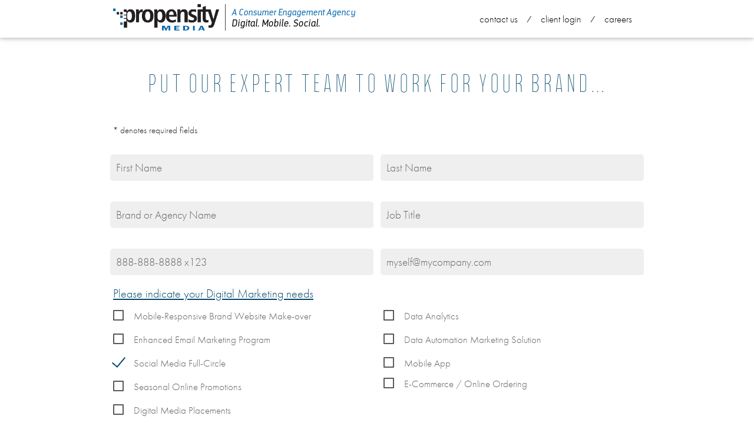

--- FILE ---
content_type: text/html; charset=UTF-8
request_url: http://www.propensitymedia.com/contact/social-media
body_size: 28053
content:
<!DOCTYPE html>
<html>
<head>
    <title>Propensity Media, LLC. | Contact Us</title>
    <link href="https://fonts.googleapis.com/icon?family=Material+Icons" rel="stylesheet">
    <link rel="stylesheet" href="https://maxcdn.bootstrapcdn.com/font-awesome/4.5.0/css/font-awesome.min.css">
    <link type="text/css" rel="stylesheet" href="/css/materialize.min.css"  media="screen,projection"/>
    <link type="text/css" rel="stylesheet" href="/css/style.css"  media="screen,projection"/>
    <link type="text/css" rel="stylesheet" href="/css/responsive.css"  media="screen,projection"/>
    <link type="text/css" rel="stylesheet" href="/css/ie.css"  media="screen,projection"/>
    <link rel="shortcut icon" href="/img/favicon.ico" type="image/x-icon" />
    <meta name="viewport" content="width=device-width, initial-scale=1.0, maximum-scale=1, user-scalable=no"/>
    <script type="text/javascript" src="/js/jquery-1.12.3.min.js"></script>
    <script type="text/javascript" src="/js/materialize.min.js"></script>
    <script type="text/javascript" src="/js/velocity.min.js"></script>
    <script type="text/javascript" src="/js/velocity.ui.js"></script>
    <script type="text/javascript" src="/js/jquery.marquee.min.js"></script>
    <script type="text/javascript" src="/js/app.js"></script>
    <script src="https://use.typekit.net/wbb5flg.js"></script>
    <script>try{Typekit.load({ async: true });}catch(e){}</script>
    <script>
    (function(i,s,o,g,r,a,m){i['GoogleAnalyticsObject']=r;i[r]=i[r]||function(){
    (i[r].q=i[r].q||[]).push(arguments)},i[r].l=1*new Date();a=s.createElement(o),
    m=s.getElementsByTagName(o)[0];a.async=1;a.src=g;m.parentNode.insertBefore(a,m)})
    (window,document,'script','https://www.google-analytics.com/analytics.js','ga');
    ga('create', 'UA-5833495-1', 'auto');
    ga('send', 'pageview');
    </script>
</head>
<body>
    <div id="loader">
        <div id="preloader">
            <div class="preloader-container z-depth-5">
                <div class="preloader-animation">
                    <div class="preloader-wrapper">
                        <div class="spinner-layer spinner-blue">
                            <div class="circle-clipper left"><div class="circle"></div></div>
                            <div class="gap-patch"><div class="circle"></div></div>
                            <div class="circle-clipper right"><div class="circle"></div></div>
                        </div>
                        <div class="spinner-layer spinner-red">
                            <div class="circle-clipper left"><div class="circle"></div></div>
                            <div class="gap-patch"><div class="circle"></div></div>
                            <div class="circle-clipper right"><div class="circle"></div></div>
                        </div>
                        <div class="spinner-layer spinner-yellow">
                            <div class="circle-clipper left"><div class="circle"></div></div>
                            <div class="gap-patch"><div class="circle"></div></div>
                            <div class="circle-clipper right"><div class="circle"></div></div>
                        </div>
                        <div class="spinner-layer spinner-green">
                            <div class="circle-clipper left"><div class="circle"></div></div>
                            <div class="gap-patch"><div class="circle"></div></div>
                            <div class="circle-clipper right"><div class="circle"></div></div>
                        </div>
                    </div>
                </div>
                <h6 class="message"></h6>
            </div>
        </div>
    </div><link type="text/css" rel="stylesheet" href="/css/navigation.css"  media="screen,projection"/>
<header>
    <div class="dual-nav">
        <!--
        <nav class="nav-top hide-on-med-and-down">
            <div class="nav-wrapper">
                <div class="container" style="text-align:right">
                    <ul>
                                        </ul>
                </div>
            </div>
        </nav>
        -->
        <nav class="nav-main">
            <div class="nav-wrapper">
                <div class="container">
                    <a href="/" class="brand-logo">
                        <img src="/img/logo.png"/>
                        <div class="logo-tag">
                            <div class="logo-tag-v1">A Consumer Engagement Agency</div>
                            <div class="logo-tag-v2">Digital. Mobile. Social.</div>
                        </div>
                    </a>
                    <a id="menu-trigger" class="hide-on-large-only"><i class="material-icons">menu</i></a>
                    <ul class="right hide-on-med-and-down">
                        <li><a href="/contact" class="active">Contact Us</a></li><li class="separator">&frasl;</span><li><a href="http://clients.propensitymedia.net/" class="">Client Login</a></li><li class="separator">&frasl;</span><li><a href="/careers" class="">Careers</a></li>                    </ul>
                </div>
            </div>
        </nav>
    </div>
</header>
<div id="mobile-nav">
    <div class="mn-items">
        <div class="mn-item z-depth-2"><a href="/contact"><div class="mn-item-title">Contact Us</div></a></div><div class="mn-item z-depth-2"><a href="http://clients.propensitymedia.net/"><div class="mn-item-title">Client Login</div></a></div><div class="mn-item z-depth-2"><a href="/careers"><div class="mn-item-title">Careers</div></a></div>    </div>
</div>
<script type="text/javascript" src="/js/navigation.js"></script><style>

form {
    font-family: "futura-pt",sans-serif;
}    
    
form .input-field label {
    color: #5A5955 !important;
    display: none;
}
form .input-field label.active {
    font-size: 1.15rem;
    -webkit-transform: translateY(-150%);
    transform: translateY(-150%);
}
form .input-field input, form .input-field textarea {
    box-shadow: none !important;
    border-bottom: none !important;
    padding-left: 10px;
    margin: 0 -5px;
    background-color: #efefef;
    font-size: 1.25rem;
    border-radius: 5px;
}

#contact-title{
    font-family: "balboa-plus-inline",sans-serif;
    font-size: 3rem;
    line-height: 3rem;
    margin-top: 20px;
    color: #03466b;
    text-align: center;
}

.small {
    font-family: "futura-pt",sans-serif;
}

.sub-copy {
     font-family: "futura-pt",sans-serif;
     font-size: 1.35rem;
     line-height: 1.5rem;
     color: #03466b;
     margin-bottom: -20px;
     text-decoration: underline;
}

label {
    color: #666;
}
.radio-field label {
    font-size: 1.15rem !important;
}
input[type="checkbox"]:checked + label::before {
    border: none;
    border-right: 2px solid #03466b !important;
    border-bottom: 2px solid #03466b !important;
}

.switch label input[type="checkbox"]:checked + .lever {
    background-color: #03466b;
}

.switch label input[type="checkbox"]:checked + .lever::after {
    background-color: #03466b;
}

.dropdown-content li > span {
    color: #03466b;
}

input[type="range"] + .thumb {
    background-color: #03466b;
}

.bg-img {
    height: 450px;
}

.bg-img .pumpkin-header {
    padding-top: 180px;
    font-family: "balboa-plus-fill",sans-serif;
    text-transform: uppercase;
    color: #fff;
    font-size: 6rem;
    line-height: 6rem;
}

.bg-img .p-sub-header {
    font-family: "futura-pt",sans-serif;
    color: #fff;
    font-size: 1.75rem;
    line-height: 2rem;
    
}

/* THIS IS THE ROUND BALL ON THE LINE ------------------------------------------------------------------------------- */
input[type=range]::-webkit-slider-thumb { 
    background-color: #03466b;
}
input[type=range]::-moz-range-thumb { 
    background-color: #03466b;
}
input[type=range]::-ms-thumb { 
    background-color: #03466b;
}
 /* THIS IS THE LINE DEFAULT ---------------------------------------------------------------------------------------- */
input[type=range]::-webkit-slider-runnable-track {
    background:  #9e9e9e;
}
input[type=range]::-moz-range-track {
    background:  #9e9e9e;
}
input[type=range]::-ms-fill-lower {
    background:  #9e9e9e;
}
input[type=range]::-ms-fill-upper {
    background:  #9e9e9e;
}
/* THIS IS THE LINE WHEN FOCUSED ------------------------------------------------------------------------------------ */
input[type=range]:focus::-webkit-slider-runnable-track { 
    background: #03466b;
}
input[type=range]:focus::-moz-range-track { 
    background: #03466b;
}
input[type=range]:focus::-ms-fill-lower { 
    background: #03466b;
}
input[type=range]:focus::-ms-fill-upper { 
    background: #03466b;
}
.btn {
     background-color: #03466b;
}

.btn:hover{
     background-color: #999;
}
::-webkit-input-placeholder {
    color: #666;
}
:-moz-placeholder {
    color: #666;
    opacity:  1;
}
::-moz-placeholder {
    color: #666;
    opacity:  1;
}
:-ms-input-placeholder {
    color: #666;
}
:placeholder-shown {
    color: #666;
}

@media screen and (max-width:600px) {
    .bg-img .pumpkin-header {
        padding-top: 150px;
        font-size: 5rem;
        line-height: 5rem;
    }
}

@media screen and (max-width:480px) {
    .bg-img .pumpkin-header {
        padding-top: 170px;
        font-size: 4rem;
        line-height: 4rem;
    }
    
    .bg-img .p-sub-header {
        font-size: 1.5rem;
        line-height: 1.75rem;

    }   
}


</style>

<main>
    
    
      
    
    
    <div class="page-container page-top">
        <div class="container">
            <p id="contact-title" class="flow-text">Put our Expert Team to work for Your Brand…</p>
            <p class="small">* denotes required fields</p>
            <form>
                <div class="row">
                    <div class="input-field col s12 m6">
                        <input id="firstName" placeholder="First Name" type="text" class="validate required" data-error="Your first name is required">
                        <label for="firstName">First Name *</label>
                    </div>
                    <div class="input-field col s12 m6">
                        <input id="lastName" placeholder="Last Name" type="text" class="validate required" data-error="Your first name is required">
                        <label for="lastName">Last Name *</label>
                    </div>
                </div>
                <div class="row">
                    <div class="input-field col s12 m6">
                        <input id="company" placeholder="Brand or Agency Name" type="text" class="validate">
                        <label for="company">Brand or Agency Name</label>
                    </div>
                    <div class="input-field col s12 m6">
                        <input id="jobTitle" placeholder="Job Title" type="text" class="validate">
                        <label for="jobTitle">Job Title</label>
                    </div>
                </div>
                <div class="row">
                    <div class="input-field col s12 m6">
                        <input id="phone" placeholder="888-888-8888 x123" type="tel" class="validate" maxlength="20">
                        <label for="phone">Phone Number</label>
                    </div>
                    <div class="input-field col s12 m6">
                        <input id="email" placeholder="myself@mycompany.com" type="email" class="validate required" data-error="Your email address is required">
                        <label for="email">Email Address *</label>
                    </div>
                </div>
                <!--
                <div class="row">
                    <div class="input-field col s12">
                        <input id="streetAddress" type="text" class="validate">
                        <label for="streetAddress">Street Address</label>
                    </div>
                    <div class="input-field col s12">
                        <input id="streetAddress2" type="text" class="validate">
                        <label for="streetAddress2">Street Address (cont)</label>
                    </div>
                    <div class="input-field col s12 m6">
                        <input id="city" type="text" class="validate">
                        <label for="city">City</label>
                    </div>
                    <div class="input-field col s5 m2">
                        <input id="state" type="text" class="validate" maxlength="2" onkeyup="this.value = this.value.toUpperCase()">
                        <label for="state">State</label>
                    </div>
                    <div class="input-field col s7 m4">
                        <input id="zip" type="text" class="validate" maxlength="5">
                        <label for="zip">Zip</label>
                    </div?
                </div>
                <div class="row">
                    <div class="switch-field col s12 center-align">
                        <label>Preferred Contact Method</label>
                        <div class="switch">
                            <label> Phone <input id="contactMethod" class="switch-type" type="checkbox" data-off="Phone" data-on="Email"><span class="lever"></span> Email </label>
                        </div>
                    </div>
                </div>
                -->
                <div class="row">
                    <div class="col s12 ">
                        <div class="sub-copy">Please indicate your Digital Marketing needs</div>
                    </div>
                </div>
                <div class="row">
                    <div class="radio-field col s12 m6">
                        
                        <p>
                            <input type="checkbox" id="check-mobile-responsive" data-value="Mobile-Responsive Brand Website Make-over" />
                            <label for="check-mobile-responsive">Mobile-Responsive Brand Website Make-over</label>
                        </p>
                        <p>
                            <input type="checkbox" id="check-email-marketing" data-value="Enhanced Email Marketing Program" />
                            <label for="check-email-marketing">Enhanced Email Marketing Program</label>
                        </p>
                        <p>
                            <input type="checkbox" id="check-social-media" data-value="Social Media Full-Circle" />
                            <label for="check-social-media">Social Media Full-Circle</label>
                        </p>
                        <p>
                            <input type="checkbox" id="check-online-promotions" data-value="Seasonal Online Promotions" />
                            <label for="check-online-promotions">Seasonal Online Promotions</label>
                        </p>
                        <p>
                            <input type="checkbox" id="check-media-placement" data-value="Digital Media Placements" />
                            <label for="check-media-placement">Digital Media Placements</label>
                        </p>
                    </div>
                        <div class="radio-field col s12 m6">
                        
                        <p>
                            <input type="checkbox" id="check-data-analytics" data-value="Data Analytics" />
                            <label for="check-data-analytics">Data Analytics</label>
                        </p>
                        <p>
                            <input type="checkbox" id="check-data-automation" data-value="Data Automation Marketing Solution" />
                            <label for="check-data-automation">Data Automation Marketing Solution</label>
                        </p>
                        <p>
                            <input type="checkbox" id="check-mobile-app" data-value="Mobile App" />
                            <label for="check-mobile-app">Mobile App</label>
                        </p>
                            <input type="checkbox" id="check-ecommerce" data-value="E-Commerce / Online Ordering" />
                            <label for="check-ecommerce">E-Commerce / Online Ordering</label>
                        </p>
                    </div>
                    <!--
                    <div class="range-field col s12 m6">
                        <label>I am happy with my current digital marketing gameplan.</label>
                        <input type="range" id="currentProvider" class="range-type" min="1" max="10" value="5" data-default="5" />
                        <label class="sublabel"><span>1 = strongly disagree</span><span>10 = strongly agree</span></label>
                    </div>
                    -->
                </div>
                <!--
                <div class="row">
                    <div class="input-field col s12">
                        <textarea id="comments" class="materialize-textarea" length="500"></textarea>
                        <label for="comments">Tell us about yourself.</label>
                    </div>
                </div>
                <div class="row">
                    <div class="input-field col s12">
                        <select id="source">
                            <option value="" disabled selected>- select one -</option>
                            <option value="Google Search">Google Search</option>
                            <option value="GQ Article">GQ Article</option>
                            <option value="Word of Mouth">Word of Mouth</option>
                            <option value="Other">Other</option>
                        </select>
                        <label>How did you hear about us?</label>
                    </div>
                </div>
                <div class="row">
                    <div class="input-field col s12">
                        <input type="checkbox" id="optIn" data-off="0" data-on="1" />
                        <label for="optIn">Keep me up to date on the latest news and offers.</label>
                    </div>
                </div>
                -->
                <div class="row actions">
                    <div class="col s12 center-align">
                        <button id="send-btn" class="btn waves-effect waves-light" type="button">Submit
                            <i class="material-icons right">send</i>
                        </button>
                        <button id="clear-btn" class="btn waves-effect waves-light white" type="button">Clear Form
                            <i class="material-icons right">clear</i>
                        </button>
                    </div>
                </div>
            </form>
        </div>
    </div>
</main>
<script type="text/javascript">
var selection = 'social-media';
var source = 'contact';
$(document).ready(function() {
    $('select').material_select();
    if(selection != '') {
        $('form #check-' + selection).prop('checked', true);
    }
    $('#send-btn').click(function() {
        submitForm();
    });
    $('#clear-btn').click(function() {
        clearForm();
    });
});
function submitForm() {
    var pass = true;
    var data = {};
    var needs = [];
    $('form input, form select, form textarea').each(function() {
        var e = $(this);
        var i = e.attr('id');
        var v = null;
        if(e.hasClass('required')) {
            if(e.val() == '') {
                Materialize.toast(e.attr('data-error'), 3000);
                e.focus();
                pass = false;
                return false;
            }
        }
        if(e.is(':checkbox')) {
            if(e.hasClass('switch-type')) {
                if(e.is(':checked'))
                    v = e.attr('data-on');
                else
                    v = e.attr('data-off');
                data[i] = v;
            }
            else if(i == 'optIn') {
                if(e.is(':checked'))
                    v = e.attr('data-on');
                else
                    v = e.attr('data-off');
                data[i] = v;
            }
            else {
                if(e.is(':checked'))
                    needs.push(e.attr('data-value'));
            }
        }
        else if(e.is(':radio')) {
            if(e.is(':checked')) {
                data[e.attr('name')] = e.attr('data-value');
            }
        }
        else {
            v = e.val();
            if(typeof i !== 'undefined')
                data[i] = e.val();
        }
    });
    var need = needs.join(', ');
    data['needs'] = need;
    if(pass) {
        var formdata = JSON.stringify(data);
        showLoading('Submitting your information. Please wait...');
        $.ajax({
            method: 'POST',
            dataType: 'JSON',
            data: { f: formdata, s: source },
            url: '/services/forms/contact.php'
        })
        .done(function(response) {
            hideLoading();
            Materialize.toast(response.message, response.duration);
            if(response.success)
                clearForm();
        });
    }
}
function clearForm() {
    $('form input, form select, form textarea').each(function() {
        var e = $(this);
        if(e.is(':checkbox'))
            e.prop('checked', false);
        else if(e.is(':radio')) {
            if(e.hasClass('radio-default'))
                e.prop('checked', true);
        }
        else if(e.hasClass('range-type'))
            e.val(e.attr('data-default'));
        else
            e.val('');
    });
    Materialize.updateTextFields();
}
</script>

<footer class="page-footer">
    <div class="container">
        <div class="row">
            <div class="col s12 m12">
                <h5 class="white-text">Propensity Media, LLC.</h5>
                <p><i class="tiny material-icons">location_on</i> 20 N. Martingale Road., Suite 110, Schaumburg, IL | <i class="tiny material-icons">phone</i> 847.352.5555</p>
            </div>
        </div>
        <div class="row">
            <div class="col l2 m6 s12">
                <p>Digital Marketing</p>
                <ul>
                    <li>Digital Strategy Consulting</li>
                    <li>Brand Website: Design, Build, Maintain</li>
                    <li>Digital Media Planning</li>
                    <li>Enhanced Email Marketing</li>
                    <li>eCommerce Shopping Cart Integrations</li>
                    <li>Digital Ads</li>
                    <li>Search Engine Marketing & Optimization</li>
                </ul>
            </div>
            <div class="col l2  m6 s12">
                <p>Promotions and Integrated Campaigns</p>
                <ul>
                    <li>Microsite Promotions</li>
                    <li>Brandaversaries</li>
                    <li>Sweepstakes & Contest Administration</li>
                </ul>
            </div>
            <div class="col l2 m6 s12">
                <p>Data Analytics</p>
                <ul>
                    <li>Data Mining</li>
                    <li>Campaign Reporting</li>
                    <li>Website Analytics</li>
                    <li>Reporting Dashboards</li>
                </ul>
            </div>
            <div class="col l2  m6 s12">
                <p>Mobile</p>
                <ul>
                    <li>Mobile & Tablet Apps</li>
                    <li>Mobile-first Site Design</li>
                </ul>
                <p>Social Media</p>
                <ul>
                    <li>Content Curation / Sourcing</li>
                    <li>Social Presence Management</li>
                </ul>
            </div>
            <div class="col l3 m6 s12">
                <p>Online Apps, Tools, & Platforms</p>
                <ul>
                    <li>API Integrations</li>
                    <li>Secure Online Coupon Platform</li>
                    <li>Data Visualization Platform</li>
                    <li>KPI Dashboards</li>
                    <li>Social Media Harvester Dashboard</li>
                    <li>OnlineRSVP℠ Platform</li>
                    <li>Nutrition Calculator Platform</li>
                    <li>Survey Platform</li>
                    <li>Customer Service Platform</li>
                    <li>Custom Content Management Platform</li>
                    <li>Intranet: Design, Build</li>
                    <li>Forensic Website Development</li>
                </ul>
            </div>
            <div class="col l1  m6 s12">
                
            </div>
        </div>
        
            <div class="row">
                <div class="col l11 s12 blurb">
                    Propensity Media, LLC is an Online/Interactive Marketing agency headquartered in the Chicago area, in Schaumburg, Illinois, and serving a portfolio of clients nationwide and internationally -- producing turnkey OmniChannel Marketing Solutions across a full spectrum of Digital Elements (including Email Marketing; Web Design and Development; Internet and Intranet Applications; Online Events Registration; Online Surveys and Guest Feedback systems; Mobile and Social Media solutions; Sales Promotions and Contest/Sweepstakes Administration; Content Development / Curation / Sourcing / Distribution; Online Public Relations; Consumer-Insights, Digital-Performance, and Lifecycle Touchpoints Measurement Data-Analytics, and Online Branding and Strategy) for leading regional and national consumer brands and their agencies, in a variety of segments -- for Travel & Tourism, Catalogers/Retailers, Healthcare, Restaurants, and Business-to-Business marketers.
                </div>
            </div>
        
       
            <div class="col l4 offset-l2 s12">
                <ul class="footer-nav"></ul>
            </div>
        </div>
    </div>
    <div class="footer-copyright">
        <div class="container">
            <div class="footer-bottom">
                <div class="left-align side-copyright">&copy; 2026 Propensity Media, LLC.<span class="rights"> | All Rights Reserved</span></div>
                <div class="right-align side-links">
                    <ul></ul>
                </div>
            </div>
        </div>
    </div>
</footer>
<script type="text/javascript">
var lastScrollTop = 0;
$(window).scroll(function() { 
    var st = $(window).scrollTop();
    if(st > lastScrollTop)
       $('.dual-nav .nav-main, #header-custom').addClass('hide-nav');
    else
        $('.dual-nav .nav-main, #header-custom').removeClass('hide-nav');
    lastScrollTop = st;
});
$('a[href*="#"]:not([href="#"])').click(function() {
    if(location.pathname.replace(/^\//,'') == this.pathname.replace(/^\//,'') && location.hostname == this.hostname) {
        var target = $(this.hash);
        target = target.length ? target : $('[name=' + this.hash.slice(1) +']');
        if(target.length) {
            $('html, body').animate({
                scrollTop: target.offset().top - 20
            },
            {
                duration: 2000,
                easing: "easeInOutCubic"
            });
            return false;
        }
    }
});

$(document).ready(function() {
        var ip = '3.137.148.82';
    var dns = 'ec2-3-137-148-82.us-east-2.compute.amazonaws.com';
    var dm = false;
    if(!dm && dns != 'localhost') {
        //echo "vt";
        $.ajax({
            url: 'https://freegeoip.live/json/' + ip,
            dataType: "jsonp",
            success: function(response) {
                if(response != null) {
                    response['dns'] = dns;
                    response['page'] = location.href;
                    response['referrer'] = document.referrer;
                    var data = JSON.stringify(response);
                    $.ajax({
                        method: 'POST',
                        dataType: 'JSON',
                        data: { d: data },
                        url: '/services/visitors/log.php'
                    });
                }
            }
        });
    }
});
</script>
</body>
</html>

--- FILE ---
content_type: text/css
request_url: http://www.propensitymedia.com/css/style.css
body_size: 4802
content:
@font-face {
    font-family: 'DarwinAlt-LightItalic';
    src: url('../fonts/darwinalt-light-italic/DarwinAlt-LightItalic.eot?#iefix') format('embedded-opentype'),
        url('../fonts/darwinalt-light-italic/DarwinAlt-LightItalic.otf') format('opentype'),
        url('../fonts/darwinalt-light-italic/DarwinAlt-LightItalic.woff') format('woff'),
        url('../fonts/darwinalt-light-italic/DarwinAlt-LightItalic.ttf') format('truetype'),
        url('../fonts/darwinalt-light-italic/DarwinAlt-LightItalic.svg#DarwinAlt-LightItalic') format('svg');
    font-weight: normal;
    font-style: normal;
}
h1, h2, h3, h4 {
    font-weight: 100;
}
h5, h6 {
    font-weight: 400;
}
blockquote {
    font-family: 'DarwinAlt-LightItalic';
    font-size: 1.25rem;
    color: #777;
}
body {
    display: flex;
    min-height: 100vh;
    flex-direction: column;
    overflow-x: hidden;
}
main {
    flex: 1 0 auto;
}
.center-background {
    background-size: cover;
    background-position: center center;
}
/* FILTERS ------------------------------------------------------------------ */
.filter-grayscale {
    -webkit-filter: grayscale(1) brightness(1) contrast(1.05);
    filter: grayscale(1) brightness(1) contrast(1.05);
}
.filter-sepia {
    -webkit-filter: sepia(1);
    filter: sepia(1);
}
.filter-inkwell {
    -webkit-filter: grayscale(1) brightness(0.45) contrast(1.05);
    filter: grayscale(1) brightness(0.45) contrast(1.05);
}
.filter-blur {
    -webkit-filter: blur(5px);
    filter: blur(5px);
}
.filter-tint {
    -webkit-filter: sepia(1) hue-rotate(200deg);
    filter: sepia(1) hue-rotate(171deg);
}
.filter-invert {
    -webkit-filter: invert(.8);
    filter: invert(.8);
}
/* FOOTER ------------------------------------------------------------------- */
footer.page-footer {
    margin-top: -3px;
    background-color: #03466b;
}
footer .footer-bottom {
    display: flex;
    flex-direction: row;
    align-items: center;
    justify-content: space-between;
}
footer .footer-bottom ul {
    line-height: 1rem;
}
footer .footer-bottom ul li {
    line-height: 1rem;
}
footer .footer-bottom ul li a, ul.footer-nav li a {
    color: #fff;
}

footer h5 {
    font-family: "futura-pt",sans-serif;

}

footer li {
     font-family: "futura-pt",sans-serif;
     color: #fff;
     font-size: .85rem;
     line-height: 1.15rem;
     
}

footer .blurb {
    font-family: "futura-pt",sans-serif;
    color: #fff;
    font-size: .85rem;
    line-height: 1.15rem;
    letter-spacing: .03em;
}

footer p {
    font-family: "futura-pt",sans-serif;
    font-weight: 700;
    color: #fff;
    line-height: 1rem;
    text-transform: uppercase;
    font-size: .9rem;
}

i.tiny {
    vertical-align: middle;
}

/* OTHER -------------------------------------------------------------------- */
.example-block {
    background-color: #fff;
    box-shadow: 0 8px 17px 0 rgba(0, 0, 0, 0.2), 0 6px 20px 0 rgba(0, 0, 0, 0.19);
    padding: 5px 20px;
    transition: box-shadow 1s;
}
.example-block:hover {
    box-shadow: 0 27px 24px 0 rgba(0, 0, 0, 0.2), 0 40px 77px 0 rgba(0, 0, 0, 0.22);
}
.column-example .col {
    background-color: #F44336;
    color: #fff;
    text-align: center;
    padding: 10px 0;
    box-sizing: border-box;
    -moz-box-sizing: border-box;
    -webkit-box-sizing: border-box;
    border: 1px solid #fff;
}
.page-container {
    padding: 25px 0;
}
.page-top {
    padding-top: 100px;
}
.switch-field label:first-child, .radio-field label:first-child, .range-field label:first-child {
    font-size: 1rem;
}
.range-field {
    margin-top: 25px;
}
.range-field .sublabel {
    display: flex;
    flex-direction: row;
    justify-content: space-between;
}
#test-output .col {
    background-color: #333;
    border-radius: 6px;
    padding: 10px;
    color: #fff;
}
form .actions {
    margin-top: 50px;
}
form button {
    margin: 5px;
}
form button.white {
    color: #444;
}
/* PRELOADER ------------------------------------------------------------- */
#loader {
    position: absolute;
    top: 0;
    left: 0;
    width: 100%;
    height: 100%;
    display: none;
}
#preloader {
    opacity: 0;
    width: inherit;
    height: inherit;
    position: fixed;
    top: 0;
    left: 0;
    display: flex;
    flex-direction: column;
    align-items: center;
    justify-content: center;
    background-color: rgba(0,0,0,.5);
    z-index: 9999;
    trasition: opacity 1s;
}
#preloader.active {
    opacity: 1;
}
#preloader .preloader-container {
    background-color: #FFF;
    padding: 20px;
    display: flex;
    flex-direction: row;
    justify-content: center;
    align-items: center;
}
#preloader .preloader-container .preloader-animation {
    margin-right: 20px;
}

/* BASE MATERIALIZE OVERRIDES ----------------------- */
.picker__select--year.browser-default {
    width: 28%;
}


--- FILE ---
content_type: text/css
request_url: http://www.propensitymedia.com/css/responsive.css
body_size: 1202
content:
@media screen and (max-width: 1200px) {
    
}
@media screen and (max-width: 992px) {
    
}
@media screen and (max-width: 767px) {
    .footer-bottom .side-copyright {
        width: 100%;
        text-align: center;
    }
    .footer-bottom .side-links {
        display: none;
    }
    .site-templates {
        margin: 100px auto;
    }
    .site-templates .site-template {
        width: 100%;
        margin: 0;
    }
    .site-templates .site-template:nth-child(odd) {
        -moz-transform: rotateY(25deg);
        -webkit-transform: rotateY(25deg);
        transform: rotateY(25deg);
    }
    .site-templates .site-template:nth-child(even) {
        -moz-transform: rotateY(-25deg);
        -webkit-transform: rotateY(-25deg);
        transform: rotateY(-25deg);
    }
    .site-templates .site-template:last-child {
        z-index: 899;
    }
}
@media screen and (max-width: 600px) {
    .page-top {
        padding-top: 64px;
    }
    .video-home-container .video-text h2 {
        font-size: 2.15rem;
    }
    .video-home-container .video-text h3 {
        font-size: 1.85rem;
    }
}
@media screen and (max-width: 480px) {
    .footer-bottom .rights {
        display: none;
    }
}


--- FILE ---
content_type: text/css
request_url: http://www.propensitymedia.com/css/ie.css
body_size: 107
content:
.ie .full-slider .fs-text-container {
    width: 100%;
}
.ie .define {
    width: 100%;
    height: auto;
}

--- FILE ---
content_type: text/css
request_url: http://www.propensitymedia.com/css/navigation.css
body_size: 4836
content:
header {
    position: fixed;
    top: 0;
    left: 0;
    width: 100%;
    z-index: 5000;
}
header .dual-nav .nav-top {
    background-color: #000;
    height: 24px;
    line-height: 24px;
    margin-top: 0;
    transition: margin-top .5s;
}
header .dual-nav .nav-top .container {
    text-align: right;
}
header .dual-nav .nav-top .container ul {
    display: inline-block;
}
header .dual-nav .nav-top.hide-nav {
    margin-top: -24px;
}
header .dual-nav .nav-top a {
    color: #fff;
    font-size: .9rem;
}
header .dual-nav #menu-trigger .material-icons {
    color: #0067AC;
}
header .dual-nav .nav-main {
    background-color: #fff;
    background-color: rgba(255,255,255,.75);
    height: 64px;
    line-height: 64px;
    transition: margin-top .5s;
}
header .dual-nav .nav-main .brand-logo {
    display: flex;
    flex-direction: row;
    align-items: center;
    margin-top: 7px;
}
header .dual-nav .nav-main .brand-logo img {
    width: 180px;
}
header .dual-nav .nav-main .brand-logo .logo-tag {
    margin-left: 10px;
    padding-left: 10px;
    border-left: 1px solid #444;
}
header .dual-nav .nav-main .brand-logo .logo-tag-v1, .dual-nav .nav-main .brand-logo .logo-tag-v2, .side-logo .logo-tag-v1, .side-logo .logo-tag-v2 {
    font-family: 'DarwinAlt-LightItalic';
}
header .dual-nav .nav-main .brand-logo .logo-tag-v1, .dual-nav .nav-main .brand-logo .logo-tag-v2 {
    line-height: 1.5rem;
}
header .dual-nav .nav-main .brand-logo .logo-tag-v1, .side-logo .logo-tag-v1 {
    color: #0067AC;
}
header .dual-nav .nav-main .brand-logo .logo-tag-v2, .side-logo .logo-tag-v2 {
    color: #000;
}
header .dual-nav .nav-main .brand-logo .logo-tag-v1 {
    font-size: 1rem;
    line-height: 1rem;
    margin-top: 8px;
}
header .dual-nav .nav-main .brand-logo .logo-tag-v2 {
    font-size: 1.1rem;
}
header .dual-nav .nav-main li a {
    color: #000;
    font-size: 1.15rem;
    font-family: "futura-pt",sans-serif;
    text-transform: lowercase;
}
header .dual-nav .nav-main li.separator {
    color: #444;
    font-size: 1.25rem;
}
header .dual-nav .nav-main.hide-nav {
    margin-top: -64px;
}
#menu-trigger {
    cursor: pointer;
}
#mobile-nav {
    position: fixed;
    top: 0;
    left: 0;
    display: flex;
    flex-direction: row;
    align-items: center;
    justify-content: center;
    width: 100%;
    height: 100%;
    margin-left: -100%;
    background-color: transparent;
    z-index: 6000;
    transition: all 1s;
}
#mobile-nav.active {
    background-color: rgba(0,0,0,.65);
    margin-left: 0;
}
#mobile-nav .mn-items {
    display: flex;
    flex-direction: row;
    align-items: center;
    justify-content: center;
    flex-wrap: wrap;
}
#mobile-nav .mn-item {
    width: 150px;
    height: 150px;
    border-radius: 75px;
    margin: 10px;
    padding: 10px;
    transition: all 1s;
    transform: scale(0,0);
}
#mobile-nav.active .mn-item {
    border: 3px solid #0067AC;
    background-color: #fff;
    transform: scale(1,1);
}
#mobile-nav .mn-item:hover {
    box-shadow: 0 27px 24px 0 rgba(0,0,0,0.2),0 40px 77px 0 rgba(0,0,0,0.22);
}
#mobile-nav .mn-item a {
    display: flex;
    flex-direction: row;
    align-items: center;
    justify-content: center;
    height: 100%;
    width: 100%;
}
#mobile-nav .mn-item .mn-item-title {
    font-family: "futura-pt",sans-serif;
    font-size: 28px;
}
#nav-blocker {
    display: none;
    z-index: 5500;
    position: fixed;
    top: 0;
    left: 0;
    width: 100%;
    height: 100%;
    background-color: rgba(0,0,0,.6);
}
@media screen and (max-width:1200px) {
    header .dual-nav .nav-main .brand-logo {
        margin-top: 9px;
    }
    header .dual-nav .nav-main .brand-logo img {
        width: 175px;
    }
    header .dual-nav .nav-main .brand-logo .logo-tag-v1 {
        font-size: 1.05rem;
    }
    header .dual-nav .nav-main .brand-logo .logo-tag-v2 {
        font-size: 1.15rem;
    }
    header nav ul a {
        padding: 0 10px;
    }
}
@media screen and (max-width:992px) {
        
}
@media screen and (max-width:767px) {
    
}
@media screen and (max-width:600px) {
    header .dual-nav .nav-main {
        height: 56px;
        line-height: 56px;
    }
    header .dual-nav .nav-main .brand-logo {
        margin-top: 7px;
    }
    header .dual-nav .nav-main .brand-logo img {
        width: 150px;
    }
    header .dual-nav .nav-main .brand-logo .logo-tag-v1 {
        font-size: .9rem;
    }
    header .dual-nav .nav-main .brand-logo .logo-tag-v2 {
        font-size: 1.05rem;
    }
    #mobile-nav .mn-item {
        width: 125px;
        height: 125px;
        margin: 5px;
    }
    #mobile-nav .mn-item .mn-item-title {
        font-size: 20px;
    }
}
@media screen and (max-width:480px) {
    header .dual-nav .nav-main .brand-logo .logo-tag {
        display: none;
    }
}
@media screen and (max-width:350px) {
    
}

--- FILE ---
content_type: application/javascript
request_url: http://www.propensitymedia.com/js/app.js
body_size: 632
content:
function showLoading(str) {
    $('.waves-effect').css('z-index', 0);
    $('#preloader .message').html(str);
    $('#preloader, #preloader .preloader-wrapper').addClass('active');
    $('#loader').velocity('transition.fadeIn', 500);
}
function hideLoading() {
    $('#loader').velocity('transition.fadeOut', {
        complete: function () {
            $('#preloader, #preloader .preloader-wrapper').removeClass('active');
            $('.waves-effect').css('z-index', 1);
        }
    }, 500);
}
function showMenu() {
    $('#mobile-nav').addClass('active');
}
function hideMenu() {
    $('#mobile-nav').removeClass('active');
}

--- FILE ---
content_type: application/javascript
request_url: http://www.propensitymedia.com/js/navigation.js
body_size: 565
content:
var ms_ie = false;
var ua = window.navigator.userAgent;
var old_ie = ua.indexOf('MSIE ');
var new_ie = ua.indexOf('Trident/');
if((old_ie > -1) || (new_ie > -1))
    ms_ie = true;
if(ms_ie)
    $('body').addClass('ie');
$(document).ready(function() {
    $('#menu-trigger').click(function() {
        if($('#mobile-nav').hasClass('active')) {
            hideMenu();
        }
        else {
            showMenu();
        }
    });
    $('#mobile-nav').click(function() {
        if($('#mobile-nav').is(':visible')) {
            hideMenu();
        }
    });
});

--- FILE ---
content_type: text/plain
request_url: https://www.google-analytics.com/j/collect?v=1&_v=j102&a=1723635144&t=pageview&_s=1&dl=http%3A%2F%2Fwww.propensitymedia.com%2Fcontact%2Fsocial-media&ul=en-us%40posix&dt=Propensity%20Media%2C%20LLC.%20%7C%20Contact%20Us&sr=1280x720&vp=1280x720&_u=IEBAAEABAAAAACAAI~&jid=183051511&gjid=764554883&cid=367700318.1769332323&tid=UA-5833495-1&_gid=389558666.1769332323&_r=1&_slc=1&z=312050689
body_size: -452
content:
2,cG-RYSQFKTFVJ